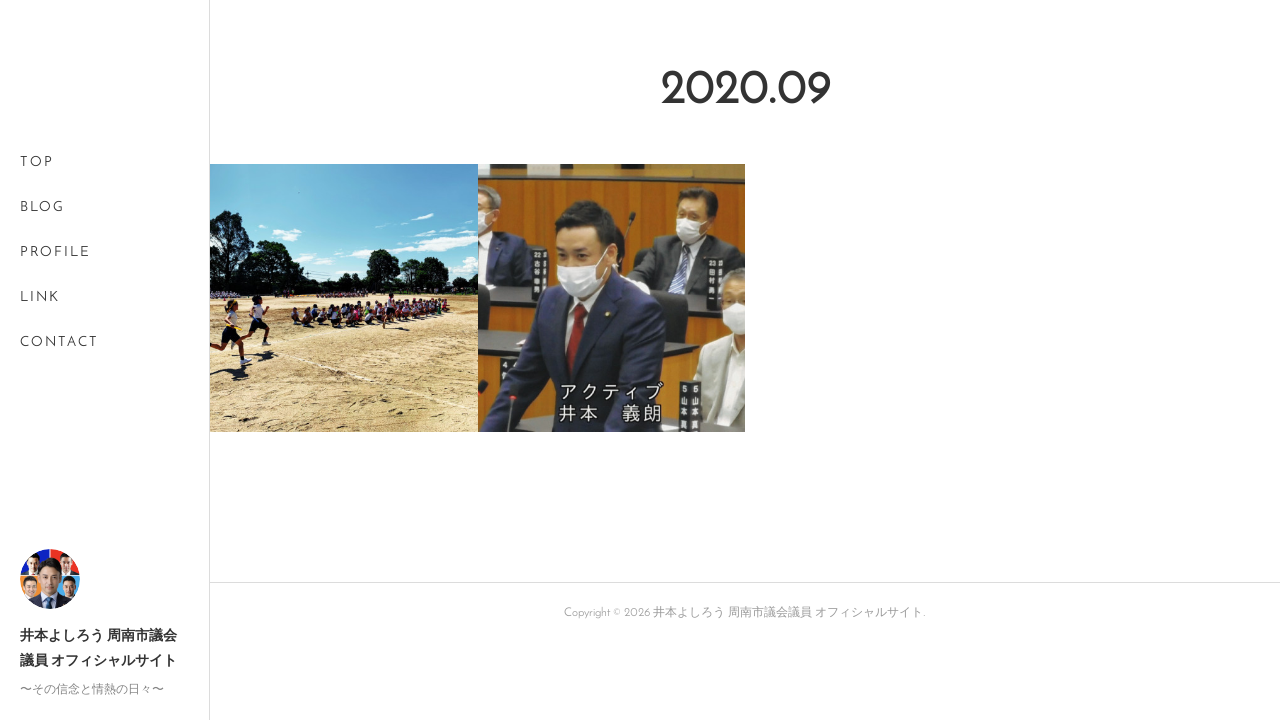

--- FILE ---
content_type: text/html; charset=utf-8
request_url: https://www.imoto-net.com/posts/archives/2020/09
body_size: 10527
content:
<!doctype html>

            <html lang="ja" data-reactroot=""><head><meta charSet="UTF-8"/><meta http-equiv="X-UA-Compatible" content="IE=edge"/><meta name="viewport" content="width=device-width,user-scalable=no,initial-scale=1.0,minimum-scale=1.0,maximum-scale=1.0"/><title data-react-helmet="true">2020年09月の記事一覧 | 井本よしろう 周南市議会議員 オフィシャルサイト</title><link data-react-helmet="true" rel="canonical" href="https://www.imoto-net.com/posts/archives/2020/09"/><meta name="description" content="2020年9月の一覧。運動会に代わる“スポーツフェスタ” コロナに負けず子ども達は元気！ - 私の子どもの通う富田西小では、今年は運動会が中止となってしまいましたが、代わりに“スポーツフェスタ”が開催されました。学校主催のこの“スポーツフェスタ”は、感染症対策として時間帯毎に学年で分かれて行われたスポーツ参観です。私も今年初の久しぶりの参観日を楽しみにしていたのですが、まさか今年も天気に頭を悩ます事になろうとは⁈未明まで雨が降る予報で無事に開催できるか心配な状況でした。朝早く学校に着くとようやく雨は上がりつつありましたが、運動場はまたもや一面海状態！！"/><meta property="fb:app_id" content="522776621188656"/><meta property="og:url" content="https://www.imoto-net.com/posts/archives/2020/09"/><meta property="og:type" content="website"/><meta property="og:title" content="2020年9月の記事"/><meta property="og:description" content="2020年9月の一覧。運動会に代わる“スポーツフェスタ” コロナに負けず子ども達は元気！ - 私の子どもの通う富田西小では、今年は運動会が中止となってしまいましたが、代わりに“スポーツフェスタ”が開催されました。学校主催のこの“スポーツフェスタ”は、感染症対策として時間帯毎に学年で分かれて行われたスポーツ参観です。私も今年初の久しぶりの参観日を楽しみにしていたのですが、まさか今年も天気に頭を悩ます事になろうとは⁈未明まで雨が降る予報で無事に開催できるか心配な状況でした。朝早く学校に着くとようやく雨は上がりつつありましたが、運動場はまたもや一面海状態！！"/><meta property="og:image" content="https://cdn.amebaowndme.com/madrid-prd/madrid-web/images/sites/485683/009786963112b5c1e7ad1f15ca2af79b_3755dd1e1b3eabbd3fabcca63218db09.jpg"/><meta property="og:site_name" content="井本よしろう 周南市議会議員 オフィシャルサイト"/><meta property="og:locale" content="ja_JP"/><meta name="twitter:card" content="summary"/><meta name="twitter:site" content="@amebaownd"/><meta name="twitter:creator" content="@imoto_net"/><meta name="twitter:title" content="2020年9月の記事 | 井本よしろう 周南市議会議員 オフィシャルサイト"/><meta name="twitter:description" content="2020年9月の一覧。運動会に代わる“スポーツフェスタ” コロナに負けず子ども達は元気！ - 私の子どもの通う富田西小では、今年は運動会が中止となってしまいましたが、代わりに“スポーツフェスタ”が開催されました。学校主催のこの“スポーツフェスタ”は、感染症対策として時間帯毎に学年で分かれて行われたスポーツ参観です。私も今年初の久しぶりの参観日を楽しみにしていたのですが、まさか今年も天気に頭を悩ます事になろうとは⁈未明まで雨が降る予報で無事に開催できるか心配な状況でした。朝早く学校に着くとようやく雨は上がりつつありましたが、運動場はまたもや一面海状態！！"/><meta name="twitter:image" content="https://cdn.amebaowndme.com/madrid-prd/madrid-web/images/sites/485683/009786963112b5c1e7ad1f15ca2af79b_3755dd1e1b3eabbd3fabcca63218db09.jpg"/><link rel="alternate" type="application/rss+xml" title="井本よしろう 周南市議会議員 オフィシャルサイト" href="https://www.imoto-net.com/rss.xml"/><link rel="alternate" type="application/atom+xml" title="井本よしろう 周南市議会議員 オフィシャルサイト" href="https://www.imoto-net.com/atom.xml"/><link rel="sitemap" type="application/xml" title="Sitemap" href="/sitemap.xml"/><link href="https://static.amebaowndme.com/madrid-frontend/css/user.min-a66be375c.css" rel="stylesheet" type="text/css"/><link href="https://static.amebaowndme.com/madrid-frontend/css/sugar/index.min-a66be375c.css" rel="stylesheet" type="text/css"/><link rel="icon" href="https://cdn.amebaowndme.com/madrid-prd/madrid-web/images/sites/485683/cd6f5abab2f4d49c0d1fdf34ce22824e_93374938551672370289156e6097795e.png?width=32&amp;height=32"/><link rel="apple-touch-icon" href="https://cdn.amebaowndme.com/madrid-prd/madrid-web/images/sites/485683/cd6f5abab2f4d49c0d1fdf34ce22824e_93374938551672370289156e6097795e.png?width=180&amp;height=180"/><style id="site-colors" charSet="UTF-8">.u-nav-clr {
  color: #333333;
}
.u-nav-bdr-clr {
  border-color: #333333;
}
.u-nav-bg-clr {
  background-color: #ffffff;
}
.u-nav-bg-bdr-clr {
  border-color: #ffffff;
}
.u-site-clr {
  color: #333333;
}
.u-base-bg-clr {
  background-color: #ffffff;
}
.u-btn-clr {
  color: #333333;
}
.u-btn-clr:hover,
.u-btn-clr--active {
  color: rgba(51,51,51, 0.7);
}
.u-btn-clr--disabled,
.u-btn-clr:disabled {
  color: rgba(51,51,51, 0.5);
}
.u-btn-bdr-clr {
  border-color: #333333;
}
.u-btn-bdr-clr:hover,
.u-btn-bdr-clr--active {
  border-color: rgba(51,51,51, 0.7);
}
.u-btn-bdr-clr--disabled,
.u-btn-bdr-clr:disabled {
  border-color: rgba(51,51,51, 0.5);
}
.u-btn-bg-clr {
  background-color: #333333;
}
.u-btn-bg-clr:hover,
.u-btn-bg-clr--active {
  background-color: rgba(51,51,51, 0.7);
}
.u-btn-bg-clr--disabled,
.u-btn-bg-clr:disabled {
  background-color: rgba(51,51,51, 0.5);
}
.u-txt-clr {
  color: #333333;
}
.u-txt-clr--lv1 {
  color: rgba(51,51,51, 0.7);
}
.u-txt-clr--lv2 {
  color: rgba(51,51,51, 0.5);
}
.u-txt-clr--lv3 {
  color: rgba(51,51,51, 0.3);
}
.u-txt-bg-clr {
  background-color: #eaeaea;
}
.u-lnk-clr,
.u-clr-area a {
  color: #8cbeb7;
}
.u-lnk-clr:visited,
.u-clr-area a:visited {
  color: rgba(140,190,183, 0.7);
}
.u-lnk-clr:hover,
.u-clr-area a:hover {
  color: rgba(140,190,183, 0.5);
}
.u-ttl-blk-clr {
  color: #333333;
}
.u-ttl-blk-bdr-clr {
  border-color: #333333;
}
.u-ttl-blk-bdr-clr--lv1 {
  border-color: #d6d6d6;
}
.u-bdr-clr {
  border-color: #dcdcdc;
}
.u-acnt-bdr-clr {
  border-color: #ffffff;
}
.u-acnt-bg-clr {
  background-color: #ffffff;
}
body {
  background-color: #ffffff;
}
blockquote {
  color: rgba(51,51,51, 0.7);
  border-left-color: #dcdcdc;
};</style><style id="user-css" charSet="UTF-8">;</style><style media="screen and (max-width: 800px)" id="user-sp-css" charSet="UTF-8">;</style><script>
              (function(i,s,o,g,r,a,m){i['GoogleAnalyticsObject']=r;i[r]=i[r]||function(){
              (i[r].q=i[r].q||[]).push(arguments)},i[r].l=1*new Date();a=s.createElement(o),
              m=s.getElementsByTagName(o)[0];a.async=1;a.src=g;m.parentNode.insertBefore(a,m)
              })(window,document,'script','//www.google-analytics.com/analytics.js','ga');
            </script></head><body id="mdrd-a66be375c" class="u-txt-clr u-base-bg-clr theme-sugar plan-premium hide-owndbar "><noscript><iframe src="//www.googletagmanager.com/ns.html?id=GTM-PXK9MM" height="0" width="0" style="display:none;visibility:hidden"></iframe></noscript><script>
            (function(w,d,s,l,i){w[l]=w[l]||[];w[l].push({'gtm.start':
            new Date().getTime(),event:'gtm.js'});var f=d.getElementsByTagName(s)[0],
            j=d.createElement(s),dl=l!='dataLayer'?'&l='+l:'';j.async=true;j.src=
            '//www.googletagmanager.com/gtm.js?id='+i+dl;f.parentNode.insertBefore(j,f);
            })(window,document, 'script', 'dataLayer', 'GTM-PXK9MM');
            </script><div id="content"><div class="page u-base-bg-clr " data-reactroot=""><div class="page__outer"><div><div class="page__side side u-bdr-clr u-nav-bg-clr"><div class="side__header u-nav-bg-clr"><div><img alt=""/></div><button class="side__icon icon icon--menu2 u-nav-clr"></button><button class="side__icon icon icon--close u-nav-clr"></button></div><div class="side__scroll " role="banner"><div class="side__inner is-invisible"><div class="side__spacer"></div><nav class="side__nav global-nav js-nav-overflow-criterion" role="navigation"><ul class="side__nav-list global-nav__list u-font "><li class="global-nav__item js-nav-item "><a target="" class="u-nav-clr u-nav-bdr-clr" href="/">TOP</a></li><li class="global-nav__item js-nav-item "><a target="" class="u-nav-clr u-nav-bdr-clr" href="/pages/1946242/blog">BLOG</a></li><li class="global-nav__item js-nav-item "><a target="" class="u-nav-clr u-nav-bdr-clr" href="/pages/1946241/profile">PROFILE</a></li><li class="global-nav__item js-nav-item "><a target="" class="u-nav-clr u-nav-bdr-clr" href="/pages/1953782/page_201805261331">LINK</a></li><li class="global-nav__item js-nav-item "><a target="" class="u-nav-clr u-nav-bdr-clr" href="/pages/1953894/page_201805261336">CONTACT</a></li></ul></nav><div class="side__site-info site-info"><div><img alt=""/></div><p class="site-info__name site-name u-site-clr u-font">井本よしろう 周南市議会議員 オフィシャルサイト</p><p class="site-info__description site-description u-nav-clr">〜その信念と情熱の日々〜</p></div></div></div></div></div><div class="page__inner u-base-bg-clr"><div><div class="page__main--outer"><div role="main" class="page__main page__main--archive"><div class="grid grid--l"><div class="col1-1 col1-1--gtr-l column"><div class="block__outer"><div><div class="heading-lv1 u-ttl-blk-clr u-font u-ttl-blk-bdr-clr"><h1 class="heading-lv1__text u-ttl-blk-bdr-clr"><span class="u-ttl-blk-bdr-clr u-base-bg-clr">2020<!-- -->.<!-- -->09</span></h1></div></div></div></div></div><div class="grid grid--l"><div class="col1-1 col1-1--gtr-l column"><div class="block__outer"><div class="blog-list blog-list--main blog-list--grid blog-list--recent"><article class="blog-item--index0 blog-list__item blog-item"><a class="blog-item__inner u-txt-clr u-acnt-bg-clr" href="/posts/10516242"><div class="blog-item__body blog-body blog-body--img-show"><div><div class="blog-body-img"><div><img alt=""/></div></div></div></div><div class="blog-item__body blog-body"><div class="blog-body-inner"><div class="blog-item__text-outer"><time class="" dateTime="2020-09-25T10:21:54Z">2020.09.25 10:21</time><h3 class="blog-item__title"><div>運動会に代わる“スポーツフェスタ” コロナに負けず子ども達は元気！</div></h3></div></div></div></a></article><article class="blog-item--index1 blog-list__item blog-item"><a class="blog-item__inner u-txt-clr u-acnt-bg-clr" href="/posts/10257112"><div class="blog-item__body blog-body blog-body--img-show"><div><div class="blog-body-img"><div><img alt=""/></div></div></div></div><div class="blog-item__body blog-body"><div class="blog-body-inner"><div class="blog-item__text-outer"><time class="" dateTime="2020-09-08T07:53:05Z">2020.09.08 07:53</time><h3 class="blog-item__title"><div>“福祉タクシー”の確保が困難に⁈市民の危機を告げる声を質問に！</div></h3></div></div></div></a></article></div><div><div class="pagination pagination--type03"><ul class="pagination__list"><li class="pagination__item pagination__item--prev pagination__item--hide"><a class="u-txt-clr u-txt-clr--lv2" href="/posts/archives/2020/09/page/-1?type=grid"><span aria-hidden="true" class="icon icon--disclosure-l3"></span></a></li><li class="pagination__item pagination__item--next pagination__item--hide"><a class="u-txt-clr u-txt-clr--lv2" href="/posts/archives/2020/09/page/1?type=grid"><span aria-hidden="true" class="icon icon--disclosure-r3"></span></a></li></ul></div></div></div></div></div></div></div></div><footer role="contentinfo" class="page__footer footer" style="opacity:1 !important;visibility:visible !important;text-indent:0 !important;overflow:visible !important;position:static !important"><div class="footer__inner u-bdr-clr " style="opacity:1 !important;visibility:visible !important;text-indent:0 !important;overflow:visible !important;display:block !important;transform:none !important"><div class="footer__item u-bdr-clr" style="opacity:1 !important;visibility:visible !important;text-indent:0 !important;overflow:visible !important;display:block !important;transform:none !important"><p class="footer__copyright u-font"><small class="u-txt-clr u-txt-clr--lv2 u-font" style="color:rgba(51,51,51, 0.5) !important">Copyright © <!-- -->2026<!-- --> <!-- -->井本よしろう 周南市議会議員 オフィシャルサイト<!-- -->.</small></p></div></div></footer></div></div><div class="toast"></div></div></div><script charSet="UTF-8">window.mdrdEnv="prd";</script><script charSet="UTF-8">window.INITIAL_STATE={"authenticate":{"authCheckCompleted":false,"isAuthorized":false},"blogPostReblogs":{},"category":{},"currentSite":{"fetching":false,"status":null,"site":{}},"shopCategory":{},"categories":{},"notifications":{},"page":{},"paginationTitle":{},"postArchives":{},"postComments":{"submitting":false,"postStatus":null},"postDetail":{},"postList":{"postList-limit:12-page:1-siteId:485683-yearMonth:202009":{"fetching":false,"loaded":true,"meta":{"code":200,"pagination":{"total":2,"offset":0,"limit":12,"cursors":{"after":"","before":""}}},"data":[{"id":"10516242","userId":"638070","siteId":"485683","status":"publish","title":"運動会に代わる“スポーツフェスタ” コロナに負けず子ども達は元気！","contents":[{"type":"image","fit":true,"scale":1,"align":"","url":"https:\u002F\u002Fcdn.amebaowndme.com\u002Fmadrid-prd\u002Fmadrid-web\u002Fimages\u002Fsites\u002F485683\u002F009786963112b5c1e7ad1f15ca2af79b_3755dd1e1b3eabbd3fabcca63218db09.jpg","link":"","width":2000,"height":1500,"target":"_blank"},{"type":"text","format":"html","value":"\u003Ch4 style=\"text-align: left;\"\u003E私の子どもの通う富田西小では、今年は運動会が中止となってしまいましたが、代わりに“スポーツフェスタ”が開催されました。\u003C\u002Fh4\u003E\u003Cdiv\u003E\u003Cbr\u003E\u003C\u002Fdiv\u003E\u003Ch4 style=\"text-align: left;\"\u003E学校主催のこの“スポーツフェスタ”は、感染症対策として時間帯毎に学年で分かれて行われたスポーツ参観です。\u003C\u002Fh4\u003E\u003Cdiv\u003E\u003Cbr\u003E\u003C\u002Fdiv\u003E\u003Ch4 style=\"text-align: left;\"\u003E私も今年初の久しぶりの参観日を楽しみにしていたのですが、まさか今年も天気に頭を悩ます事になろうとは⁈\u003C\u002Fh4\u003E\u003Ch4 style=\"text-align: left;\"\u003E未明まで雨が降る予報で無事に開催できるか心配な状況でした。\u003C\u002Fh4\u003E\u003Cdiv\u003E\u003Cbr\u003E\u003C\u002Fdiv\u003E\u003Ch4 style=\"text-align: left;\"\u003E朝早く学校に着くとようやく雨は上がりつつありましたが、運動場はまたもや一面海状態！！\u003C\u002Fh4\u003E"},{"type":"image","fit":true,"scale":1,"align":"","url":"https:\u002F\u002Fcdn.amebaowndme.com\u002Fmadrid-prd\u002Fmadrid-web\u002Fimages\u002Fsites\u002F485683\u002F021b0898324abbc05562753ca1b94088_e27ef6c561ceb73eb3fed07a010d2944.jpg","link":"","width":2000,"height":1500,"target":"_blank"},{"type":"text","format":"html","value":"\u003Cdiv\u003E\u003Cbr\u003E\u003C\u002Fdiv\u003E\u003Ch4 style=\"text-align: left;\"\u003E先生方とスポ少から借りたスポンジを使って溜まった雨水を吸い上げまくるという毎年恒例の作業に没頭しました。\u003C\u002Fh4\u003E\u003Cdiv\u003E\u003Cbr\u003E\u003C\u002Fdiv\u003E\u003Ch4 style=\"text-align: left;\"\u003E悲鳴を上げる腰が限界に近づいた頃に心強い助っ人・上級生がやってきて、みるみるうちに運動場が整備されていきます。\u003C\u002Fh4\u003E"},{"type":"image","fit":true,"scale":1,"align":"","url":"https:\u002F\u002Fcdn.amebaowndme.com\u002Fmadrid-prd\u002Fmadrid-web\u002Fimages\u002Fsites\u002F485683\u002Fb1a57bcd92e72959cfa15b29a8181ac6_0baa5451ea6fafc390db1ae66fd8ca96.jpg","link":"","width":2000,"height":1500,"target":"_blank"},{"type":"text","format":"html","value":"\u003Ch4 style=\"text-align: left;\"\u003E運動場全体に土を入れて、予定より少し遅くなりましたが“スポーツフェスタ”が無事に始まりました。\u003C\u002Fh4\u003E\u003Cdiv\u003E\u003Cbr\u003E\u003C\u002Fdiv\u003E\u003Cdiv\u003E\u003Cbr\u003E\u003C\u002Fdiv\u003E\u003Ch4 style=\"text-align: left;\"\u003Eその後は天気も良くなり、たくさんのおうちの方が参観に来られ、秋空の下で子ども達は元気にハツラツとした姿を披露しました。\u003C\u002Fh4\u003E"},{"type":"image","fit":true,"scale":1,"align":"","url":"https:\u002F\u002Fcdn.amebaowndme.com\u002Fmadrid-prd\u002Fmadrid-web\u002Fimages\u002Fsites\u002F485683\u002F20d32bd88fc2bc0c3597327751d2e6ce_b9d7368448dba563fe058523e9d437b6.jpg","link":"","width":2000,"height":1500,"target":"_blank"},{"type":"text","format":"html","value":"\u003Cdiv\u003E\u003Cbr\u003E\u003C\u002Fdiv\u003E\u003Ch4 style=\"text-align: left;\"\u003E各学年、リレーや団体演技などに取り組みましたが、まるで本当の運動会と錯覚するほどの白熱ぶりに大変盛り上がりました。\u003C\u002Fh4\u003E\u003Cdiv\u003E\u003Cbr\u003E\u003C\u002Fdiv\u003E"},{"type":"image","fit":true,"scale":1,"align":"","url":"https:\u002F\u002Fcdn.amebaowndme.com\u002Fmadrid-prd\u002Fmadrid-web\u002Fimages\u002Fsites\u002F485683\u002F68e61ef3fe8d61c7ddf67aeb8e58c20e_f9d5dbc965051d8234eb453059150fa7.jpg","link":"","width":2000,"height":1500,"target":"_blank"},{"type":"text","format":"html","value":"\u003Cdiv\u003E\u003Cbr\u003E\u003C\u002Fdiv\u003E\u003Ch4 style=\"text-align: left;\"\u003Eうちの子どもは6年生と4年生で、特に長男は最後の運動会だったので、少し短くはなりましたが子どもの頑張る姿が見れて嬉しかったです。\u003C\u002Fh4\u003E\u003Cdiv\u003E\u003Cbr\u003E\u003C\u002Fdiv\u003E"},{"type":"text","format":"html","value":"\u003Cblockquote\u003EPTA常任委員会でご挨拶\u003C\u002Fblockquote\u003E\u003Ch4 style=\"text-align: left;\"\u003Eそして、このスポーツ参観に合わせてPTAの常任委員会も開催されました。\u003C\u002Fh4\u003E\u003Cdiv\u003E\u003Cbr\u003E\u003C\u002Fdiv\u003E\u003Ch4 style=\"text-align: left;\"\u003E今年はPTA総会も開く事ができなかったので会長としてご挨拶をさせていただきました。\u003C\u002Fh4\u003E"},{"type":"image","fit":true,"scale":1,"align":"","url":"https:\u002F\u002Fcdn.amebaowndme.com\u002Fmadrid-prd\u002Fmadrid-web\u002Fimages\u002Fsites\u002F485683\u002F51d1cc7574ab3bdd09c48cf115148603_7935de790534d06adff2108e879ac281.jpg","link":"","width":949,"height":1266,"target":"_blank"},{"type":"text","format":"html","value":"\u003Cdiv\u003E\u003Cbr\u003E\u003C\u002Fdiv\u003E\u003Ch4 style=\"text-align: left;\"\u003EPTA活動も今年はほとんどが新型コロナの影響で身動きが取れない状況です。\u003C\u002Fh4\u003E\u003Ch4 style=\"text-align: left;\"\u003Eしかし、こういう時代だからこそ不安を抱える子ども達やご家庭の力になれるように学校と家庭と地域をつないでいきたいと思います。\u003C\u002Fh4\u003E"}],"urlPath":"","publishedUrl":"https:\u002F\u002Fwww.imoto-net.com\u002Fposts\u002F10516242","ogpDescription":"","ogpImageUrl":"","contentFiltered":"","viewCount":0,"commentCount":0,"reblogCount":0,"prevBlogPost":{"id":"0","title":"","summary":"","imageUrl":"","publishedAt":"0001-01-01T00:00:00Z"},"nextBlogPost":{"id":"0","title":"","summary":"","imageUrl":"","publishedAt":"0001-01-01T00:00:00Z"},"rebloggedPost":false,"blogCategories":[{"id":"2917900","siteId":"485683","label":"新型コロナウイルスについて","publishedCount":27,"createdAt":"2020-04-18T23:41:03Z","updatedAt":"2020-04-18T23:41:03Z"},{"id":"1443419","siteId":"485683","label":"本・書籍","publishedCount":2,"createdAt":"2018-08-12T23:52:04Z","updatedAt":"2018-08-17T01:05:09Z"}],"user":{"id":"638070","nickname":"yoshiroimoto","description":"","official":false,"photoUrl":"https:\u002F\u002Fprofile-api.ameba.jp\u002Fv2\u002Fas\u002Flb802fad97bc9a91e7bb3fbb630da11106461a2c\u002FprofileImage?cat=300","followingCount":2,"createdAt":"2018-05-23T07:03:23Z","updatedAt":"2025-07-05T06:14:38Z"},"updateUser":{"id":"638070","nickname":"yoshiroimoto","description":"","official":false,"photoUrl":"https:\u002F\u002Fprofile-api.ameba.jp\u002Fv2\u002Fas\u002Flb802fad97bc9a91e7bb3fbb630da11106461a2c\u002FprofileImage?cat=300","followingCount":2,"createdAt":"2018-05-23T07:03:23Z","updatedAt":"2025-07-05T06:14:38Z"},"comments":{"pagination":{"total":0,"offset":0,"limit":3,"cursors":{"after":"","before":""}},"data":[]},"publishedAt":"2020-09-25T10:21:54Z","createdAt":"2020-09-30T05:22:38Z","updatedAt":"2020-10-08T07:47:33Z","version":14},{"id":"10257112","userId":"638070","siteId":"485683","status":"publish","title":"“福祉タクシー”の確保が困難に⁈市民の危機を告げる声を質問に！","contents":[{"type":"image","fit":true,"scale":1,"align":"","url":"https:\u002F\u002Fcdn.amebaowndme.com\u002Fmadrid-prd\u002Fmadrid-web\u002Fimages\u002Fsites\u002F485683\u002F5fe2af0cca05e68c0a85ca3af2b50d9c_811b45a77e21383fd30385b91877c0ae.jpg","link":"","width":1995,"height":1123,"target":"_self"},{"type":"text","format":"html","value":"\u003Ch4 style=\"text-align: left;\"\u003E周南市議会・令和2年9月定例会に登壇して一般質問を行いました。\u003C\u002Fh4\u003E\u003Cdiv\u003E\u003Cbr\u003E\u003C\u002Fdiv\u003E\u003Ch4 style=\"text-align: left;\"\u003E今回の私の質問テーマは大きく一つ、「福祉タクシー」について問い質しました。\u003C\u002Fh4\u003E\u003Cp\u003E\u003Cbr\u003E\u003C\u002Fp\u003E\u003Ch4\u003Eこの「福祉タクシー」というのは簡単に言うと、一人で移動することが困難な要介護者の方などが、運転手の介助行為などによって安心して移動する事ができる福祉の移動サービスです。\u003C\u002Fh4\u003E\u003Ch4\u003E通院やリハビリなどで幅広いニーズがあり、利用者にとって健康や生命・生活を支える上で欠かすことのできないものとなっています。\u003C\u002Fh4\u003E\u003Cdiv\u003E\u003Cbr\u003E\u003C\u002Fdiv\u003E\u003Ch4 style=\"text-align: left;\"\u003Eしかし、今年11月に市内の事業者が福祉タクシーの分野から撤退する事となり、代替え車両の確保が困難になる事態が起きているようです。(特に新南陽や西部地区など市の西側)\u003C\u002Fh4\u003E\u003Cp\u003E\u003Cbr\u003E\u003C\u002Fp\u003E\u003Ch4\u003E移動手段を絶たれた利用者にとっては自らの健康や生命に関わる重大な問題です。\u003Cbr\u003Eまた、福祉行政をあずかる市としても現状をしっかりと捉え、今後を見据えて対策を講じていく事は極めて重要だという認識から質問しました。\u003C\u002Fh4\u003E\u003Ch4\u003E\u003Cbr\u003E\u003C\u002Fh4\u003E"},{"type":"image","fit":true,"scale":1,"align":"","url":"https:\u002F\u002Fcdn.amebaowndme.com\u002Fmadrid-prd\u002Fmadrid-web\u002Fimages\u002Fsites\u002F485683\u002Fdd95ca4d7d914120a7d3eaca780ab651_b108e1791d2c3c45842e160fbe68dd21.jpg","link":"","width":1993,"height":1123,"target":"_self"},{"type":"text","format":"html","value":"\u003Ch4\u003E\u003Cbr\u003E\u003C\u002Fh4\u003E\u003Ch4\u003E実は今回の質問は、市民の方から困難な状況を告げる手紙が届いた事がきっかけでした。\u003C\u002Fh4\u003E\u003Ch4\u003E市は現在、こうした状況を把握していないため事業者への聞き取りなどを進め、今後早急に何ができるか検討していきたいという事でした。\u003C\u002Fh4\u003E\u003Cp\u003E\u003Cbr\u003E\u003C\u002Fp\u003E\u003Ch4\u003Eまだ具体的な解決策は見えず、大変難しい問題ですが、市は民間事業者と連携を取って問題解決に向けてあらゆる対策を講じていただきたいと思います。\u003C\u002Fh4\u003E\u003Cdiv\u003E\u003Cbr\u003E\u003C\u002Fdiv\u003E"},{"type":"divider"},{"type":"text","format":"html","value":"\u003Cp class=\"\"\u003E\u003Cbr\u003E\u003C\u002Fp\u003E\u003Cp class=\"\"\u003E※以下が今回通告した質問内容になります。\u003C\u002Fp\u003E\u003Cp class=\"\"\u003E\u003Cbr\u003E\u003C\u002Fp\u003E\u003Cp class=\"\"\u003E１．福祉タクシーについて\u003Cbr\u003E\u003C\u002Fp\u003E\u003Cp class=\"\"\u003E(１)\t福祉タクシーは要介護者などが安心して外出するために欠かすことのできないサービスであるが、本年１１月に、撤退する予定の市内事業者もあると聞いており、利用者は大きな不安を抱えている。そこで以下を問う。\u003C\u002Fp\u003E\u003Cp class=\"\"\u003Eア.\t現在、市内で稼働している福祉タクシーの台数と利用可能件数は幾つか。また利用件数の実績は何件か。\u003C\u002Fp\u003E\u003Cp class=\"\"\u003Eイ.\t事業者が撤退すれば、特に新南陽地区や西部地区の利用者は代わりの福祉タクシーの確保が困難となる。また透析治療の通院などに対応できる福祉タクシーの確保はさらにハードルが高いと聞くが、市はこの問題をどのように認識しているか。\u003C\u002Fp\u003E\u003Cp\u003Eウ.\tこうした問題を解決するため、事業者の業務拡大や参入を促すための働きかけや支援ができないか。\u003C\u002Fp\u003E"}],"urlPath":"","publishedUrl":"https:\u002F\u002Fwww.imoto-net.com\u002Fposts\u002F10257112","ogpDescription":"","ogpImageUrl":"","contentFiltered":"","viewCount":0,"commentCount":0,"reblogCount":0,"prevBlogPost":{"id":"0","title":"","summary":"","imageUrl":"","publishedAt":"0001-01-01T00:00:00Z"},"nextBlogPost":{"id":"0","title":"","summary":"","imageUrl":"","publishedAt":"0001-01-01T00:00:00Z"},"rebloggedPost":false,"blogCategories":[{"id":"1245266","siteId":"485683","label":"周南市議会","publishedCount":38,"createdAt":"2018-05-24T14:07:21Z","updatedAt":"2018-08-17T01:05:09Z"},{"id":"1245267","siteId":"485683","label":"日々の活動","publishedCount":115,"createdAt":"2018-05-24T14:08:37Z","updatedAt":"2018-08-19T23:48:08Z"}],"user":{"id":"638070","nickname":"yoshiroimoto","description":"","official":false,"photoUrl":"https:\u002F\u002Fprofile-api.ameba.jp\u002Fv2\u002Fas\u002Flb802fad97bc9a91e7bb3fbb630da11106461a2c\u002FprofileImage?cat=300","followingCount":2,"createdAt":"2018-05-23T07:03:23Z","updatedAt":"2025-07-05T06:14:38Z"},"updateUser":{"id":"638070","nickname":"yoshiroimoto","description":"","official":false,"photoUrl":"https:\u002F\u002Fprofile-api.ameba.jp\u002Fv2\u002Fas\u002Flb802fad97bc9a91e7bb3fbb630da11106461a2c\u002FprofileImage?cat=300","followingCount":2,"createdAt":"2018-05-23T07:03:23Z","updatedAt":"2025-07-05T06:14:38Z"},"comments":{"pagination":{"total":0,"offset":0,"limit":3,"cursors":{"after":"","before":""}},"data":[]},"publishedAt":"2020-09-08T07:53:05Z","createdAt":"2020-09-14T07:54:15Z","updatedAt":"2020-09-15T06:46:49Z","version":11}]}},"shopList":{},"shopItemDetail":{},"pureAd":{},"keywordSearch":{},"proxyFrame":{"loaded":false},"relatedPostList":{},"route":{"route":{"path":"\u002Fposts\u002Farchives\u002F:yyyy\u002F:mm","component":function ArchivePage() {
      _classCallCheck(this, ArchivePage);

      return _possibleConstructorReturn(this, (ArchivePage.__proto__ || Object.getPrototypeOf(ArchivePage)).apply(this, arguments));
    },"route":{"id":"0","type":"blog_post_archive","idForType":"0","title":"","urlPath":"\u002Fposts\u002Farchives\u002F:yyyy\u002F:mm","isHomePage":false}},"params":{"yyyy":"2020","mm":"09"},"location":{"pathname":"\u002Fposts\u002Farchives\u002F2020\u002F09","search":"","hash":"","action":"POP","key":"7yrmlw","query":{}}},"siteConfig":{"tagline":"〜その信念と情熱の日々〜","title":"井本よしろう 周南市議会議員 オフィシャルサイト","copyright":"","iconUrl":"https:\u002F\u002Fcdn.amebaowndme.com\u002Fmadrid-prd\u002Fmadrid-web\u002Fimages\u002Fsites\u002F485683\u002F049cb9c772a2a46ef969e15b02900318_68bf2bcd6da7f8da010d60f828050215.png","logoUrl":"https:\u002F\u002Fcdn.amebaowndme.com\u002Fmadrid-prd\u002Fmadrid-web\u002Fimages\u002Fsites\u002F485683\u002Fd480d0470316995cef3d4246629e5f28_65f01640f43d213d20f70f12869159df.png","coverImageUrl":"https:\u002F\u002Fcdn.amebaowndme.com\u002Fmadrid-prd\u002Fmadrid-web\u002Fimages\u002Fsites\u002F485683\u002F7b901da4bad71ff7f8fa486119116c1e_8865f5300213ca9bd958fb92dd3132d8.png","homePageId":"1946240","siteId":"485683","siteCategoryIds":[386,413,419],"themeId":"7","theme":"sugar","shopId":"","openedShop":false,"shop":{"law":{"userType":"","corporateName":"","firstName":"","lastName":"","zipCode":"","prefecture":"","address":"","telNo":"","aboutContact":"","aboutPrice":"","aboutPay":"","aboutService":"","aboutReturn":""},"privacyPolicy":{"operator":"","contact":"","collectAndUse":"","restrictionToThirdParties":"","supervision":"","disclosure":"","cookie":""}},"user":{"id":"638070","nickname":"yoshiroimoto","photoUrl":"","createdAt":"2018-05-23T07:03:23Z","updatedAt":"2025-07-05T06:14:38Z"},"commentApproval":"accept","plan":{"id":"6","name":"premium-annual","ownd_header":true,"powered_by":true,"pure_ads":true},"verifiedType":"general","navigations":[{"title":"TOP","urlPath":".\u002F","target":"_self","pageId":"1946240"},{"title":"BLOG","urlPath":".\u002Fpages\u002F1946242\u002Fblog","target":"_self","pageId":"1946242"},{"title":"PROFILE","urlPath":".\u002Fpages\u002F1946241\u002Fprofile","target":"_self","pageId":"1946241"},{"title":"LINK","urlPath":".\u002Fpages\u002F1953782\u002Fpage_201805261331","target":"_self","pageId":"1953782"},{"title":"CONTACT","urlPath":".\u002Fpages\u002F1953894\u002Fpage_201805261336","target":"_self","pageId":"1953894"}],"routings":[{"id":"0","type":"blog","idForType":"0","title":"","urlPath":"\u002Fposts\u002Fpage\u002F:page_num","isHomePage":false},{"id":"0","type":"blog_post_archive","idForType":"0","title":"","urlPath":"\u002Fposts\u002Farchives\u002F:yyyy\u002F:mm","isHomePage":false},{"id":"0","type":"blog_post_archive","idForType":"0","title":"","urlPath":"\u002Fposts\u002Farchives\u002F:yyyy\u002F:mm\u002Fpage\u002F:page_num","isHomePage":false},{"id":"0","type":"blog_post_category","idForType":"0","title":"","urlPath":"\u002Fposts\u002Fcategories\u002F:category_id","isHomePage":false},{"id":"0","type":"blog_post_category","idForType":"0","title":"","urlPath":"\u002Fposts\u002Fcategories\u002F:category_id\u002Fpage\u002F:page_num","isHomePage":false},{"id":"0","type":"author","idForType":"0","title":"","urlPath":"\u002Fauthors\u002F:user_id","isHomePage":false},{"id":"0","type":"author","idForType":"0","title":"","urlPath":"\u002Fauthors\u002F:user_id\u002Fpage\u002F:page_num","isHomePage":false},{"id":"0","type":"blog_post_category","idForType":"0","title":"","urlPath":"\u002Fposts\u002Fcategory\u002F:category_id","isHomePage":false},{"id":"0","type":"blog_post_category","idForType":"0","title":"","urlPath":"\u002Fposts\u002Fcategory\u002F:category_id\u002Fpage\u002F:page_num","isHomePage":false},{"id":"0","type":"blog_post_detail","idForType":"0","title":"","urlPath":"\u002Fposts\u002F:blog_post_id","isHomePage":false},{"id":"0","type":"keywordSearch","idForType":"0","title":"","urlPath":"\u002Fsearch\u002Fq\u002F:query","isHomePage":false},{"id":"0","type":"keywordSearch","idForType":"0","title":"","urlPath":"\u002Fsearch\u002Fq\u002F:query\u002Fpage\u002F:page_num","isHomePage":false},{"id":"1953894","type":"static","idForType":"0","title":"CONTACT","urlPath":"\u002Fpages\u002F1953894\u002F","isHomePage":false},{"id":"1953894","type":"static","idForType":"0","title":"CONTACT","urlPath":"\u002Fpages\u002F1953894\u002F:url_path","isHomePage":false},{"id":"1953782","type":"static","idForType":"0","title":"LINK","urlPath":"\u002Fpages\u002F1953782\u002F","isHomePage":false},{"id":"1953782","type":"static","idForType":"0","title":"LINK","urlPath":"\u002Fpages\u002F1953782\u002F:url_path","isHomePage":false},{"id":"1948912","type":"instagramAlbum","idForType":"46552","title":"INSTAGRAM","urlPath":"\u002Fpages\u002F1948912\u002F","isHomePage":false},{"id":"1948912","type":"instagramAlbum","idForType":"46552","title":"INSTAGRAM","urlPath":"\u002Fpages\u002F1948912\u002F:url_path","isHomePage":false},{"id":"1948912","type":"instagramAlbum","idForType":"46552","title":"INSTAGRAM","urlPath":"\u002Finstagram_photos\u002Fpage\u002F:page_num","isHomePage":false},{"id":"1946242","type":"blog","idForType":"0","title":"BLOG","urlPath":"\u002Fpages\u002F1946242\u002F","isHomePage":false},{"id":"1946242","type":"blog","idForType":"0","title":"BLOG","urlPath":"\u002Fpages\u002F1946242\u002F:url_path","isHomePage":false},{"id":"1946241","type":"static","idForType":"0","title":"PROFILE","urlPath":"\u002Fpages\u002F1946241\u002F","isHomePage":false},{"id":"1946241","type":"static","idForType":"0","title":"PROFILE","urlPath":"\u002Fpages\u002F1946241\u002F:url_path","isHomePage":false},{"id":"1946240","type":"blog","idForType":"0","title":"TOP","urlPath":"\u002Fpages\u002F1946240\u002F","isHomePage":true},{"id":"1946240","type":"blog","idForType":"0","title":"TOP","urlPath":"\u002Fpages\u002F1946240\u002F:url_path","isHomePage":true},{"id":"1946240","type":"blog","idForType":"0","title":"TOP","urlPath":"\u002F","isHomePage":true}],"siteColors":{"navigationBackground":"#ffffff","navigationText":"#333333","siteTitleText":"#333333","background":"#ffffff","buttonBackground":"#333333","buttonText":"#333333","text":"#333333","link":"#8cbeb7","titleBlock":"#333333","border":"#dcdcdc","accent":"#ffffff"},"wovnioAttribute":"","useAuthorBlock":false,"twitterHashtags":"","createdAt":"2018-05-23T07:05:25Z","seoTitle":"周南市議会議員　井本よしろう　オフィシャルサイト","isPreview":false,"siteCategory":[{"id":"386","label":"著名人"},{"id":"413","label":"プロフェッショナル"},{"id":"419","label":"政治家"}],"previewPost":null,"previewShopItem":null,"hasAmebaIdConnection":true,"serverTime":"2026-02-02T05:07:32Z","complementaries":{"1":{"contents":{"layout":{"rows":[{"columns":[{"blocks":[{"type":"image","fit":true,"scale":1,"align":"center","url":"https:\u002F\u002Fcdn.amebaowndme.com\u002Fmadrid-prd\u002Fmadrid-web\u002Fimages\u002Fsites\u002F485683\u002Fd480d0470316995cef3d4246629e5f28_65f01640f43d213d20f70f12869159df.png","link":"","width":1372,"height":652,"target":"_self"}]}]}]}},"created_at":"2018-05-23T07:05:25Z","updated_at":"2018-05-26T06:19:04Z"},"2":{"contents":{"layout":{"rows":[{"columns":[{"blocks":[{"type":"shareButton","design":"filled","providers":["facebook","twitter","tumblr","line"]}]}]}]}},"created_at":"2018-05-23T07:05:25Z","updated_at":"2018-05-26T06:19:04Z"},"3":{"contents":{"layout":{"rows":[{"columns":[{"blocks":[{"type":"postPrevNext","showImage":true},{"type":"keywordSearch","heading":"検索","showHeading":true},{"type":"siteFollow","description":""}]}]}]}},"created_at":"2018-05-23T07:14:34Z","updated_at":"2018-05-26T06:19:04Z"},"4":{"contents":{"layout":{"rows":[{"columns":[{"blocks":[]}]}]}},"created_at":"2018-05-23T07:14:34Z","updated_at":"2018-05-26T06:19:04Z"},"11":{"contents":{"layout":{"rows":[{"columns":[{"blocks":[{"type":"postsCategory","heading":"カテゴリ","showHeading":true,"showCount":true,"design":"tagcloud"},{"type":"postsArchive","heading":"アーカイブ","showHeading":true,"design":"accordion"},{"type":"keywordSearch","heading":"","showHeading":false},{"type":"twitter","html":"\u003Ca class=\"twitter-timeline\"   href=\"https:\u002F\u002Ftwitter.com\u002Ftwitterapi\" data-widget-id=\"539605779540488192\" data-screen-name=\"imoto_net\"\u003E\u003C\u002Fa\u003E\u003Cscript\u003E!function(d,s,id){var js,fjs=d.getElementsByTagName(s)[0],p=\u002F^http:\u002F.test(d.location)?'http':'https';if(!d.getElementById(id)){js=d.createElement(s);js.id=id;js.src=p+\":\u002F\u002Fplatform.twitter.com\u002Fwidgets.js\";fjs.parentNode.insertBefore(js,fjs);}}(document,\"script\",\"twitter-wjs\");\u003C\u002Fscript\u003E","width":300,"height":300,"screenName":"imoto_net"},{"type":"instagramAlbum","mode":"summary","title":"Instagram","buttonTitle":"Instagramヘ","limit":4,"userId":"1422898336","screenName":"yoshiro_imoto","showTitle":true,"showButton":true,"showProfile":false}]}]}]}},"created_at":"2018-05-23T07:14:34Z","updated_at":"2018-05-26T03:20:26Z"}},"siteColorsCss":".u-nav-clr {\n  color: #333333;\n}\n.u-nav-bdr-clr {\n  border-color: #333333;\n}\n.u-nav-bg-clr {\n  background-color: #ffffff;\n}\n.u-nav-bg-bdr-clr {\n  border-color: #ffffff;\n}\n.u-site-clr {\n  color: #333333;\n}\n.u-base-bg-clr {\n  background-color: #ffffff;\n}\n.u-btn-clr {\n  color: #333333;\n}\n.u-btn-clr:hover,\n.u-btn-clr--active {\n  color: rgba(51,51,51, 0.7);\n}\n.u-btn-clr--disabled,\n.u-btn-clr:disabled {\n  color: rgba(51,51,51, 0.5);\n}\n.u-btn-bdr-clr {\n  border-color: #333333;\n}\n.u-btn-bdr-clr:hover,\n.u-btn-bdr-clr--active {\n  border-color: rgba(51,51,51, 0.7);\n}\n.u-btn-bdr-clr--disabled,\n.u-btn-bdr-clr:disabled {\n  border-color: rgba(51,51,51, 0.5);\n}\n.u-btn-bg-clr {\n  background-color: #333333;\n}\n.u-btn-bg-clr:hover,\n.u-btn-bg-clr--active {\n  background-color: rgba(51,51,51, 0.7);\n}\n.u-btn-bg-clr--disabled,\n.u-btn-bg-clr:disabled {\n  background-color: rgba(51,51,51, 0.5);\n}\n.u-txt-clr {\n  color: #333333;\n}\n.u-txt-clr--lv1 {\n  color: rgba(51,51,51, 0.7);\n}\n.u-txt-clr--lv2 {\n  color: rgba(51,51,51, 0.5);\n}\n.u-txt-clr--lv3 {\n  color: rgba(51,51,51, 0.3);\n}\n.u-txt-bg-clr {\n  background-color: #eaeaea;\n}\n.u-lnk-clr,\n.u-clr-area a {\n  color: #8cbeb7;\n}\n.u-lnk-clr:visited,\n.u-clr-area a:visited {\n  color: rgba(140,190,183, 0.7);\n}\n.u-lnk-clr:hover,\n.u-clr-area a:hover {\n  color: rgba(140,190,183, 0.5);\n}\n.u-ttl-blk-clr {\n  color: #333333;\n}\n.u-ttl-blk-bdr-clr {\n  border-color: #333333;\n}\n.u-ttl-blk-bdr-clr--lv1 {\n  border-color: #d6d6d6;\n}\n.u-bdr-clr {\n  border-color: #dcdcdc;\n}\n.u-acnt-bdr-clr {\n  border-color: #ffffff;\n}\n.u-acnt-bg-clr {\n  background-color: #ffffff;\n}\nbody {\n  background-color: #ffffff;\n}\nblockquote {\n  color: rgba(51,51,51, 0.7);\n  border-left-color: #dcdcdc;\n}","siteFont":{"id":"16","name":"Josefin Sans"},"siteCss":"","siteSpCss":"","meta":{"Title":"2020年9月の記事 | 周南市議会議員　井本よしろう　オフィシャルサイト","Description":"2020年9月の一覧。運動会に代わる“スポーツフェスタ” コロナに負けず子ども達は元気！ - 私の子どもの通う富田西小では、今年は運動会が中止となってしまいましたが、代わりに“スポーツフェスタ”が開催されました。学校主催のこの“スポーツフェスタ”は、感染症対策として時間帯毎に学年で分かれて行われたスポーツ参観です。私も今年初の久しぶりの参観日を楽しみにしていたのですが、まさか今年も天気に頭を悩ます事になろうとは⁈未明まで雨が降る予報で無事に開催できるか心配な状況でした。朝早く学校に着くとようやく雨は上がりつつありましたが、運動場はまたもや一面海状態！！","Keywords":"","Noindex":false,"Nofollow":false,"CanonicalUrl":"https:\u002F\u002Fwww.imoto-net.com\u002Fposts\u002Farchives\u002F2020\u002F09","AmpHtml":"","DisabledFragment":false,"OgMeta":{"Type":"website","Title":"2020年9月の記事","Description":"2020年9月の一覧。運動会に代わる“スポーツフェスタ” コロナに負けず子ども達は元気！ - 私の子どもの通う富田西小では、今年は運動会が中止となってしまいましたが、代わりに“スポーツフェスタ”が開催されました。学校主催のこの“スポーツフェスタ”は、感染症対策として時間帯毎に学年で分かれて行われたスポーツ参観です。私も今年初の久しぶりの参観日を楽しみにしていたのですが、まさか今年も天気に頭を悩ます事になろうとは⁈未明まで雨が降る予報で無事に開催できるか心配な状況でした。朝早く学校に着くとようやく雨は上がりつつありましたが、運動場はまたもや一面海状態！！","Image":"https:\u002F\u002Fcdn.amebaowndme.com\u002Fmadrid-prd\u002Fmadrid-web\u002Fimages\u002Fsites\u002F485683\u002F009786963112b5c1e7ad1f15ca2af79b_3755dd1e1b3eabbd3fabcca63218db09.jpg","SiteName":"井本よしろう 周南市議会議員 オフィシャルサイト","Locale":"ja_JP"},"DeepLinkMeta":{"Ios":{"Url":"","AppStoreId":"","AppName":""},"Android":{"Url":"","AppName":"","Package":""},"WebUrl":""},"TwitterCard":{"Type":"summary","Site":"@amebaownd","Creator":"@imoto_net","Title":"2020年9月の記事 | 井本よしろう 周南市議会議員 オフィシャルサイト","Description":"2020年9月の一覧。運動会に代わる“スポーツフェスタ” コロナに負けず子ども達は元気！ - 私の子どもの通う富田西小では、今年は運動会が中止となってしまいましたが、代わりに“スポーツフェスタ”が開催されました。学校主催のこの“スポーツフェスタ”は、感染症対策として時間帯毎に学年で分かれて行われたスポーツ参観です。私も今年初の久しぶりの参観日を楽しみにしていたのですが、まさか今年も天気に頭を悩ます事になろうとは⁈未明まで雨が降る予報で無事に開催できるか心配な状況でした。朝早く学校に着くとようやく雨は上がりつつありましたが、運動場はまたもや一面海状態！！","Image":"https:\u002F\u002Fcdn.amebaowndme.com\u002Fmadrid-prd\u002Fmadrid-web\u002Fimages\u002Fsites\u002F485683\u002F009786963112b5c1e7ad1f15ca2af79b_3755dd1e1b3eabbd3fabcca63218db09.jpg"},"TwitterAppCard":{"CountryCode":"","IPhoneAppId":"","AndroidAppPackageName":"","CustomUrl":""},"SiteName":"井本よしろう 周南市議会議員 オフィシャルサイト","ImageUrl":"https:\u002F\u002Fcdn.amebaowndme.com\u002Fmadrid-prd\u002Fmadrid-web\u002Fimages\u002Fsites\u002F485683\u002F009786963112b5c1e7ad1f15ca2af79b_3755dd1e1b3eabbd3fabcca63218db09.jpg","FacebookAppId":"522776621188656","InstantArticleId":"","FaviconUrl":"https:\u002F\u002Fcdn.amebaowndme.com\u002Fmadrid-prd\u002Fmadrid-web\u002Fimages\u002Fsites\u002F485683\u002Fcd6f5abab2f4d49c0d1fdf34ce22824e_93374938551672370289156e6097795e.png?width=32&height=32","AppleTouchIconUrl":"https:\u002F\u002Fcdn.amebaowndme.com\u002Fmadrid-prd\u002Fmadrid-web\u002Fimages\u002Fsites\u002F485683\u002Fcd6f5abab2f4d49c0d1fdf34ce22824e_93374938551672370289156e6097795e.png?width=180&height=180","RssItems":[{"title":"井本よしろう 周南市議会議員 オフィシャルサイト","url":"https:\u002F\u002Fwww.imoto-net.com\u002Frss.xml"}],"AtomItems":[{"title":"井本よしろう 周南市議会議員 オフィシャルサイト","url":"https:\u002F\u002Fwww.imoto-net.com\u002Fatom.xml"}]},"googleConfig":{"TrackingCode":"","SiteVerificationCode":""},"lanceTrackingUrl":"","FRM_ID_SIGNUP":"c.ownd-sites_r.ownd-sites_485683","landingPageParams":{"domain":"www.imoto-net.com","protocol":"https","urlPath":"\u002Fposts\u002Farchives\u002F2020\u002F09"}},"siteFollow":{},"siteServiceTokens":{},"snsFeed":{},"toastMessages":{"messages":[]},"user":{"loaded":false,"me":{}},"userSites":{"fetching":null,"sites":[]},"userSiteCategories":{}};</script><script src="https://static.amebaowndme.com/madrid-metro/js/sugar-c961039a0e890b88fbda.js" charSet="UTF-8"></script><style charSet="UTF-8">    @font-face {
      font-family: 'Josefin Sans';
      src: url('https://static.amebaowndme.com/madrid-frontend/fonts/userfont/Josefin_Sans.woff2');
    }
    .u-font {
      font-family: "Josefin Sans", "ヒラギノ角ゴ ProN W3", "Hiragino Kaku Gothic ProN", sans-serif;
    }  </style></body></html>